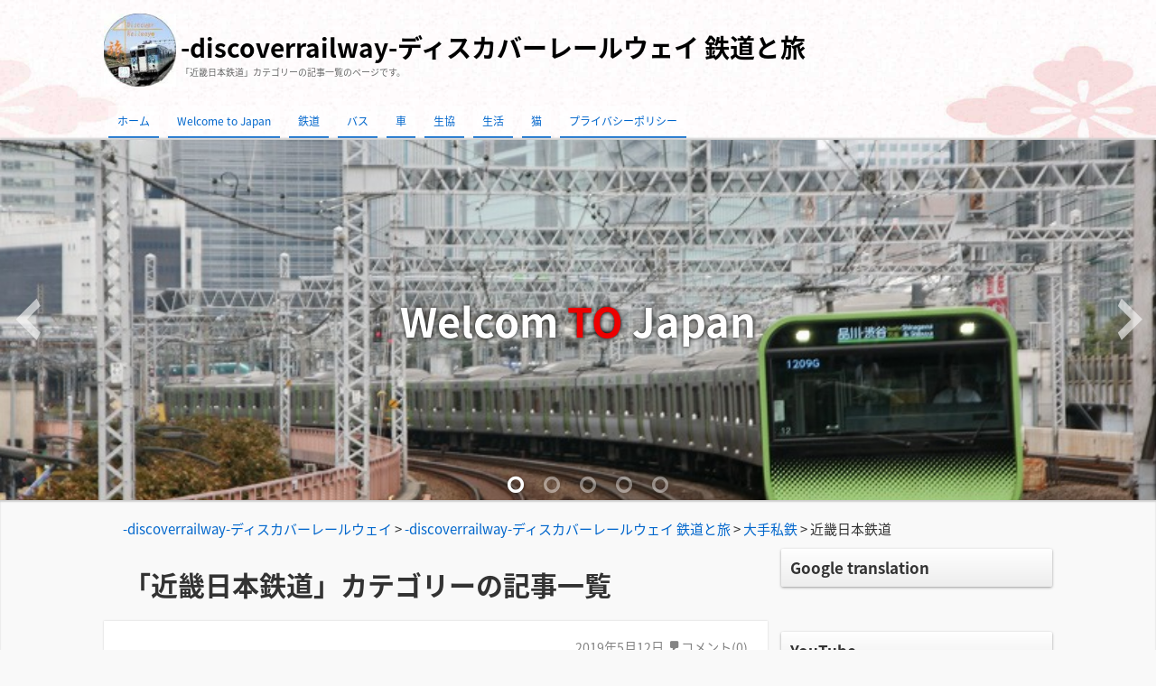

--- FILE ---
content_type: text/html; charset=utf-8
request_url: https://accounts.google.com/o/oauth2/postmessageRelay?parent=https%3A%2F%2Fdiscover-railway.jp&jsh=m%3B%2F_%2Fscs%2Fabc-static%2F_%2Fjs%2Fk%3Dgapi.lb.en.2kN9-TZiXrM.O%2Fd%3D1%2Frs%3DAHpOoo_B4hu0FeWRuWHfxnZ3V0WubwN7Qw%2Fm%3D__features__
body_size: 162
content:
<!DOCTYPE html><html><head><title></title><meta http-equiv="content-type" content="text/html; charset=utf-8"><meta http-equiv="X-UA-Compatible" content="IE=edge"><meta name="viewport" content="width=device-width, initial-scale=1, minimum-scale=1, maximum-scale=1, user-scalable=0"><script src='https://ssl.gstatic.com/accounts/o/2580342461-postmessagerelay.js' nonce="AtiQACf64_QsHZiJbxbxMA"></script></head><body><script type="text/javascript" src="https://apis.google.com/js/rpc:shindig_random.js?onload=init" nonce="AtiQACf64_QsHZiJbxbxMA"></script></body></html>

--- FILE ---
content_type: text/html; charset=utf-8
request_url: https://www.google.com/recaptcha/api2/aframe
body_size: -86
content:
<!DOCTYPE HTML><html><head><meta http-equiv="content-type" content="text/html; charset=UTF-8"></head><body><script nonce="iLAaqDoV4J8lKJESH2AFig">/** Anti-fraud and anti-abuse applications only. See google.com/recaptcha */ try{var clients={'sodar':'https://pagead2.googlesyndication.com/pagead/sodar?'};window.addEventListener("message",function(a){try{if(a.source===window.parent){var b=JSON.parse(a.data);var c=clients[b['id']];if(c){var d=document.createElement('img');d.src=c+b['params']+'&rc='+(localStorage.getItem("rc::a")?sessionStorage.getItem("rc::b"):"");window.document.body.appendChild(d);sessionStorage.setItem("rc::e",parseInt(sessionStorage.getItem("rc::e")||0)+1);localStorage.setItem("rc::h",'1769090737545');}}}catch(b){}});window.parent.postMessage("_grecaptcha_ready", "*");}catch(b){}</script></body></html>

--- FILE ---
content_type: text/css
request_url: https://discover-railway.jp/train/wp-content/themes/tijaji/css/fw5.min.css
body_size: 44
content:
@media screen and (min-width:769px){.footerwidget{width:18%;margin:20px 1%;float:left}.footerwidget:nth-child(5n+1){clear:left}}